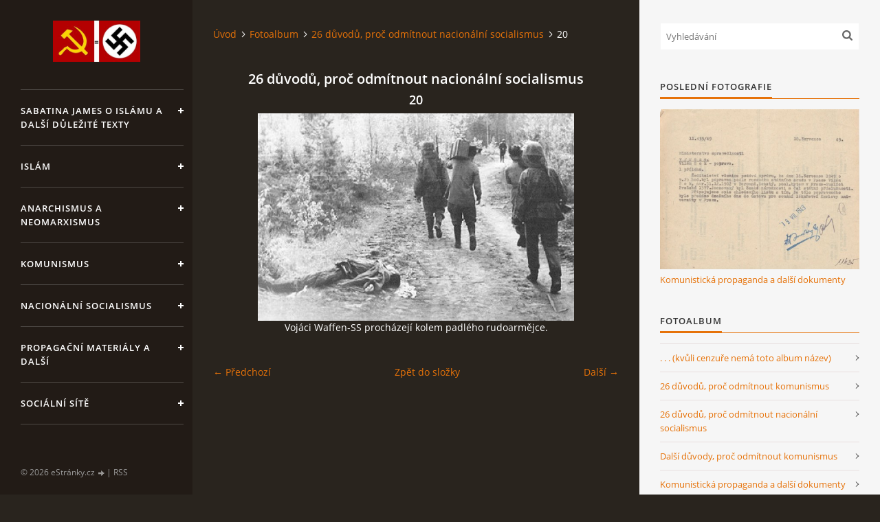

--- FILE ---
content_type: text/html; charset=UTF-8
request_url: https://www.anti-levice.com/fotoalbum/26-duvodu--proc-odmitnout-nacionalni-socialismus/20.html
body_size: 5702
content:
<?xml version="1.0" encoding="utf-8"?>
<!DOCTYPE html PUBLIC "-//W3C//DTD XHTML 1.0 Transitional//EN" "http://www.w3.org/TR/xhtml1/DTD/xhtml1-transitional.dtd">
<html lang="cs" xml:lang="cs" xmlns="http://www.w3.org/1999/xhtml" xmlns:fb="http://ogp.me/ns/fb#">

<head>

    <meta http-equiv="content-type" content="text/html; charset=utf-8" />
    <meta name="description" content="proti ultralevicovým proudům a jejich důsledkům" />
    <meta name="keywords" content="ultralevice,islám,anarchismus a neomarxismus,komunismus,nacionální socialismus" />
    <meta name="robots" content="all,follow" />
    <meta name="author" content="www.anti-levice.com" />
    <meta name="viewport" content="width=device-width, initial-scale=1">
    <link href="/rss/articles/data.xml" rel="alternate" type="application/rss+xml" title="Všechny příspěvky" /><link href="/rss/articles/photos.xml" rel="alternate" type="application/rss+xml" title="Fotografie" /><link href="/rss/articles/comments.xml" rel="alternate" type="application/rss+xml" title="Komentáře" />
    <title>
        www.anti-levice.com - Fotoalbum - 26 důvodů, proč odmítnout nacionální socialismus - 20
    </title>
    <link rel="stylesheet" href="https://s3a.estranky.cz/css/d1000000393.css?nc=768713225" type="text/css" /><style type="text/css">#header .inner_frame {
background-image: url('/img/ulogo.1.jpeg');
}</style><style type="text/css">#nav-column #logo a { background-image: url('/img/picture/1/%3Adesign%3Alogofirms%3A1000000393%3Alogo.jpg');}</style>
<link rel="stylesheet" href="//code.jquery.com/ui/1.12.1/themes/base/jquery-ui.css">
<script src="//code.jquery.com/jquery-1.12.4.js"></script>
<script src="//code.jquery.com/ui/1.12.1/jquery-ui.js"></script>
<script type="text/javascript" src="https://s3c.estranky.cz/js/ui.js?nc=1" id="index_script" ></script><meta property="og:title" content="20" />
<meta property="og:type" content="article" />
<meta property="og:url" content="https://www.anti-levice.com/fotoalbum/26-duvodu--proc-odmitnout-nacionalni-socialismus/20.html" />
<meta property="og:image" content="https://www.anti-levice.com/img/tiny/194.jpg" />
<meta property="og:site_name" content="https://www.anti-levice.com" />
<meta property="og:description" content="" />
			<script type="text/javascript">
				dataLayer = [{
					'subscription': 'true',
				}];
			</script>
			

    <script>
        function toggleMenu(){
            var cw = document.getElementById('column-wrap');
            var b = document.getElementById('menu-button');
            cw.classList.toggle('menu-open');
            b.classList.toggle('menu-open');
        }
    </script>
</head>
<body class="">
<!-- Wrapping the whole page, may have fixed or fluid width -->
<div id="whole-page">

    

    <!-- Because of the matter of accessibility (text browsers,
    voice readers) we include a link leading to the page content and
    navigation } you'll probably want to hide them using display: none
    in your stylesheet -->

    <a href="#articles" class="accessibility-links">Jdi na obsah</a>
    <a href="#navigation" class="accessibility-links">Jdi na menu</a>

    <!-- We'll fill the document using horizontal rules thus separating
    the logical chunks of the document apart -->
    <hr />

    

    <!-- Wrapping the document's visible part -->
    <div id="document">
        <div id="in-document">


            <div id="column-wrap">
                <div id="nav-column">
                    <div id="logo">
                        <a href="/"></a>
                    </div>
                    <button type="button" class="navbar-toggle" onclick="toggleMenu()" id="menu-button"></button>
                    <div class="nav-scroll">
                        <div class="nav-scroll-wrap">
                            <!-- Such navigation allows both horizontal and vertical rendering -->
<div id="navigation">
    <div class="inner_frame">
        <h2>Menu
            <span id="nav-decoration" class="decoration"></span>
        </h2>
        <nav>
            <menu class="menu-type-onmouse">
                <li class="">
  <a href="/clanky/sabatina-james-o-islamu-a-dalsi-dulezite-texty/">Sabatina James o islámu a další důležité texty</a>
     
</li>
<li class="level_1 dropdown">
  <a href="/clanky/islam/">Islám</a>
     <ul class="level_2">
<li class="">
  <a href="/clanky/islam/clanky/">Články</a>
</li><li class="">
  <a href="/clanky/islam/teorie/">Teorie</a>
</li><li class="">
  <a href="/clanky/islam/islamsky-stat-a-dzihad/">Islámský stát a džihád</a>
</li><li class="">
  <a href="/clanky/islam/videa/">Videa</a>
</li><li class="">
  <a href="/clanky/islam/publikace/">Publikace</a>
</li>
</ul>
</li>
<li class="level_1 dropdown">
  <a href="/clanky/anarchismus-a-neomarxismus/">Anarchismus a neomarxismus</a>
     <ul class="level_2">
<li class="">
  <a href="/clanky/anarchismus-a-neomarxismus/clanky/">Články</a>
</li><li class="">
  <a href="/clanky/anarchismus-a-neomarxismus/teorie/">Teorie</a>
</li><li class="">
  <a href="/clanky/anarchismus-a-neomarxismus/james-harris--pevnost-evropa/">James Harris: Pevnost Evropa</a>
</li><li class="">
  <a href="/clanky/anarchismus-a-neomarxismus/big-brother/">Big Brother</a>
</li><li class="">
  <a href="/clanky/anarchismus-a-neomarxismus/zije-se-dnes-lepe--soudruzi--zije-se-veseleji/">Žije se dnes lépe, soudruzi, žije se veseleji</a>
</li>
</ul>
</li>
<li class="level_1 dropdown">
  <a href="/clanky/komunismus/">Komunismus</a>
     <ul class="level_2">
<li class="">
  <a href="/clanky/komunismus/clanky/">Články</a>
</li><li class="">
  <a href="/clanky/komunismus/historie/">Historie</a>
</li>
</ul>
</li>
<li class="level_1 dropdown">
  <a href="/clanky/nacionalni-socialismus/">Nacionální socialismus</a>
     <ul class="level_2">
<li class="">
  <a href="/clanky/nacionalni-socialismus/pravice-nebo-levice/">Pravice nebo levice</a>
</li><li class="">
  <a href="/clanky/nacionalni-socialismus/clanky/">Články</a>
</li><li class="">
  <a href="/clanky/nacionalni-socialismus/historie/">Historie</a>
</li>
</ul>
</li>
<li class="level_1 dropdown">
  <a href="/clanky/propagacni-materialy-a-dalsi/">Propagační materiály a další</a>
     <ul class="level_2">
<li class="">
  <a href="/clanky/propagacni-materialy-a-dalsi/propagacni-materialy/">Propagační materiály</a>
</li><li class="">
  <a href="/clanky/propagacni-materialy-a-dalsi/vojenstvi/">Vojenství</a>
</li><li class="">
  <a href="/clanky/propagacni-materialy-a-dalsi/ostatni/">Ostatní</a>
</li>
</ul>
</li>
<li class="">
  <a href="/clanky/socialni-site.html">Sociální sítě</a>
     
</li>

            </menu>
        </nav>
        <div id="clear6" class="clear">
          &nbsp;
        </div>
    </div>
</div>
<!-- menu ending -->

                            
                            
                            
                                            <!-- Footer -->
                <div id="footer">
                    <div class="inner_frame">
                        <p>
                            &copy; 2026 eStránky.cz <span class="hide">|</span> <a class="promolink promolink-paid" href="//www.estranky.cz/" title="Tvorba webových stránek zdarma, jednoduše a do 5 minut."><strong>Tvorba webových stránek</strong></a> 
                             | <a class="rss" href="/archiv/rss/">RSS</a>
                            
                            
                            
                            
                            
                        </p>
                        
                        
                    </div>
                </div>
                <!-- /Footer -->

                        </div>
                    </div>
                </div>
            </div>

            <!-- body of the page -->
            <div id="body">

                <!-- Possible clearing elements (more through the document) -->
                <div id="clear1" class="clear">
                    &nbsp;
                </div>
                <hr />


                <!-- main page content -->
                <div id="content">
                    <!-- header -->
  <div id="header">
      <div class="title-mobile">
            <h1 class="head-left hidden">
  <a href="https://www.anti-levice.com/" title="" style="display:none;"></a>
  <span title="">
  </span>
</h1>
      </div>
     <div class="inner_frame">
        <!-- This construction allows easy image replacement -->
          <div class="title-desktop">
           <h1 class="head-left hidden">
  <a href="https://www.anti-levice.com/" title="" style="display:none;"></a>
  <span title="">
  </span>
</h1>
          </div>
        <div id="header-decoration" class="decoration">
        </div>
     </div>
  </div>
<!-- /header -->

                    <!-- Breadcrumb navigation -->
<div id="breadcrumb-nav">
  <a href="/">Úvod</a><a href="/fotoalbum/">Fotoalbum</a><a href="/fotoalbum/26-duvodu--proc-odmitnout-nacionalni-socialismus/">26 důvodů, proč odmítnout nacionální socialismus</a><span>20</span>
</div>
<hr />

                    <script language="JavaScript" type="text/javascript">
  <!--
    index_setCookieData('index_curr_photo', 194);
  //-->
</script>

<div id="slide">
  <h2>26 důvodů, proč odmítnout nacionální socialismus</h2>
  <div id="click">
    <h3 id="photo_curr_title">20</h3>
    <div class="slide-img">
      <a href="/fotoalbum/26-duvodu--proc-odmitnout-nacionalni-socialismus/19.html" class="previous-photo"  id="photo_prev_a" title="předchozí fotka"><span>&laquo;</span></a>  <!-- previous photo -->

      <a href="/fotoalbum/26-duvodu--proc-odmitnout-nacionalni-socialismus/20.-.html" class="actual-photo" onclick="return index_photo_open(this,'_fullsize');" id="photo_curr_a"><img src="/img/mid/194/20.jpg" alt="" width="460" height="302"  id="photo_curr_img" /></a>   <!-- actual shown photo -->

      <a href="/fotoalbum/26-duvodu--proc-odmitnout-nacionalni-socialismus/21.html" class="next-photo"  id="photo_next_a" title="další fotka"><span>&raquo;</span></a>  <!-- next photo -->

      <br /> <!-- clear -->
    </div>
    <p id="photo_curr_comment">
      Vojáci Waffen-SS procházejí kolem padlého rudoarmějce.
    </p>
    <div class="fb-like" data-href="https://www.anti-levice.com/fotoalbum/26-duvodu--proc-odmitnout-nacionalni-socialismus/20.html" data-layout="standard" data-show-faces="true" data-action="like" data-share="false" data-colorscheme="light"></div>
  </div>
  <!-- TODO: javascript -->
<script type="text/javascript">
  <!--
    var index_ss_type = "small";
    var index_ss_nexthref = "/fotoalbum/26-duvodu--proc-odmitnout-nacionalni-socialismus/21.html";
    var index_ss_firsthref = "/fotoalbum/26-duvodu--proc-odmitnout-nacionalni-socialismus/1.html";
    index_ss_init ();
  //-->
</script>

  <div class="slidenav">
    <div class="back" id="photo_prev_div">
      <a href="/fotoalbum/26-duvodu--proc-odmitnout-nacionalni-socialismus/19.html" id="photo_ns_prev_a">&larr; Předchozí</a>

    </div>
    <div class="forward" id="photo_next_div">
      <a href="/fotoalbum/26-duvodu--proc-odmitnout-nacionalni-socialismus/21.html" id="photo_ns_next_a">Další &rarr;</a>

    </div>
    <a href="/fotoalbum/26-duvodu--proc-odmitnout-nacionalni-socialismus/">Zpět do složky</a>
    <br />
  </div>
  
  <script type="text/javascript">
    <!--
      index_photo_init ();
    //-->
  </script>
</div>

                </div>
                <!-- /main page content -->

                <div id="clear3" class="clear">
                    &nbsp;
                </div>
                <hr />

                <!-- Side column left/right -->
                <div class="column">

                    <!-- Inner column -->
                    <div id="inner-column" class="inner_frame">

                        <!-- Search -->
<div id="search" class="section">
    <div class="inner_frame">
        <form action="https://katalog.estranky.cz/" method="post">
            <fieldset>
                <input type="hidden" id="uid" name="uid" value="1452712" />
                <input name="key" id="key" placeholder="Vyhledávání" />
                <span class="clButton">
            <input type="submit" id="sendsearch" />
          </span>
            </fieldset>
        </form>
    </div>
</div>
<!-- /Search -->
<hr />

                        
                        
                        <!-- Last photo -->
<div id="last-photo" class="section">
    <h2>Poslední fotografie
        <span id="last-photo-decoration" class="decoration">
        </span></h2>
    <div class="inner_frame">
        <div class="inner_wrap">
            <div class="wrap-of-wrap">
                <div class="wrap-of-photo">
                    <a href="/fotoalbum/komunisticka-propaganda-a-dalsi-dokumenty/">
                        <img src="/img/mid/300/17.jpg" alt="17" width="75" height="60" /></a>
                </div>
            </div>
            <span>
                <a href="/fotoalbum/komunisticka-propaganda-a-dalsi-dokumenty/">Komunistická propaganda a další dokumenty</a>
            </span>
        </div>
    </div>
</div>
<!-- /Last photo -->
<hr />

                        <!-- Photo album -->
  <div id="photo-album-nav" class="section">
    <h2>Fotoalbum
      <span id="photo-album-decoration" class="decoration">
      </span></h2>
    <div class="inner_frame">
      <ul>
        <li class="first ">
  <a href="/fotoalbum/.-.-.--kvuli-cenzure-nema-toto-album-nazev-/">
    . . . (kvůli cenzuře nemá toto album název)</a></li>
<li class="">
  <a href="/fotoalbum/26-duvodu--proc-odmitnout-komunismus/">
    26 důvodů, proč odmítnout komunismus</a></li>
<li class="">
  <a href="/fotoalbum/26-duvodu--proc-odmitnout-nacionalni-socialismus/">
    26 důvodů, proč odmítnout nacionální socialismus</a></li>
<li class="">
  <a href="/fotoalbum/dalsi-duvody--proc-odmitnout-komunismus/">
    Další důvody, proč odmítnout komunismus</a></li>
<li class="">
  <a href="/fotoalbum/komunisticka-propaganda-a-dalsi-dokumenty/">
    Komunistická propaganda a další dokumenty</a></li>
<li class="">
  <a href="/fotoalbum/korektne-nekorektne/">
    Korektně nekorektně</a></li>
<li class="">
  <a href="/fotoalbum/proti-ultralevici/">
    Proti ultralevici</a></li>
<li class="last ">
  <a href="/fotoalbum/spoluprace-sssr-s-nacistickym-nemeckem/">
    Spolupráce SSSR s nacistickým Německem</a></li>

      </ul>
    </div>
  </div>
<!-- /Photo album -->
<hr />

                        
                        
                        
                        
                        
                        <!-- Favorite links -->
  <div id="links" class="section">
    <h2>Oblíbené odkazy
        <span id="links-decoration" class="decoration">
        </span></h2>
    <div class="inner_frame">
      <ul>
        <li class="first ">
  <a href="https://www.odaha.com/george-orwell/dilo/1984" title="">
  George Orwell: 1984</a></li><li class="">
  <a href="http://ehrenmord.de/index.php" title="">
  Vraždy ze cti</a></li><li class="last ">
  <a href="http://www.cspii.org/cz/" title="">
  Centrum pro studium politického islámu</a></li>
      </ul>
    </div>
  </div>
<!-- /Favorite links -->
<hr />

                        <!-- Archive -->
  <div id="calendar" class="section">
    <h2>Archiv
      <span id="archive-decoration" class="decoration">
      </span></h2>
    <div class="inner_frame">
      <!-- Keeping in mind people with disabilities (summary, caption) as well as worshipers of semantic web -->
      <table summary="Tabulka představuje kalendář, sloužící k listování podle data.">
        <!-- You should hide caption using CSS -->
        <caption>
          Kalendář
        </caption>
        <tbody>
  <tr id="archive-small">
    <td class="archive-nav-l"><a href="/archiv/m/2025/12/01/">&lt;&lt;</a></td>
    <td colspan="5" class="archive-nav-c">leden / 2026</td>
    <td class="archive-nav-r">&gt;&gt;</td>
  </tr>
</tbody>

      </table>
    </div>
  </div>
<!-- /Archive -->
<hr />

                        <!-- RSS -->
  <div id="rss-nav" class="section">
    <h2>RSS
      <span id="rss-nav-decoration" class="decoration">
      </span></h2>
    <div class="inner_frame">
      <ul>
        <li>
          <a href="/archiv/rss/">
            Přehled zdrojů</a></li>
      </ul>
    </div>
  </div>
<!-- /RSS -->
<hr />

                        <!-- Stats -->
  <div id="stats" class="section">
    <h2>Statistiky
      <span id="stats-decoration" class="decoration">
      </span></h2>
    <div class="inner_frame">
      <!-- Keeping in mind people with disabilities (summary, caption) as well as worshipers of semantic web -->
      <table summary="Statistiky">

        <tfoot>
          <tr>
            <th scope="row">Online:</th>
            <td>3</td>
          </tr>
        </tfoot>

        <tbody>
          <tr>
            <th scope="row">Celkem:</th>
            <td>599558</td>
          </tr>
          <tr>
            <th scope="row">Měsíc:</th>
            <td>12954</td>
          </tr>
          <tr>
            <th scope="row">Den:</th>
            <td>423</td>
          </tr>
        </tbody>
      </table>
    </div>
  </div>
<!-- Stats -->
<hr />
                        
                    </div>
                    <!-- /Inner column -->

                    <div id="clear4" class="clear">
                        &nbsp;
                    </div>

                </div>
                <!-- /end of first column -->

                <div id="clear5" class="clear">
                    &nbsp;
                </div>
                <hr />

                <div id="decoration1" class="decoration">
                </div>
                <div id="decoration2" class="decoration">
                </div>
                <!-- /Meant for additional graphics inside the body of the page -->
            </div>
            <!-- /body -->

            <div id="clear2" class="clear">
                &nbsp;
            </div>
            <hr />


            <div id="decoration3" class="decoration">
            </div>
            <div id="decoration4" class="decoration">
            </div>
            <!-- /Meant for additional graphics inside the document -->

        </div>
    </div>

    <div id="decoration5" class="decoration">
    </div>
    <div id="decoration6" class="decoration">
    </div>
    <!-- /Meant for additional graphics inside the page -->

    
    <!-- block for board position-->

</div>
<div id="fb-root"></div>
<script async defer src="https://connect.facebook.net/cs_CZ/sdk.js#xfbml=1&version=v3.2&appId=979412989240140&autoLogAppEvents=1"></script><!-- NO GEMIUS -->
</body>
</html>